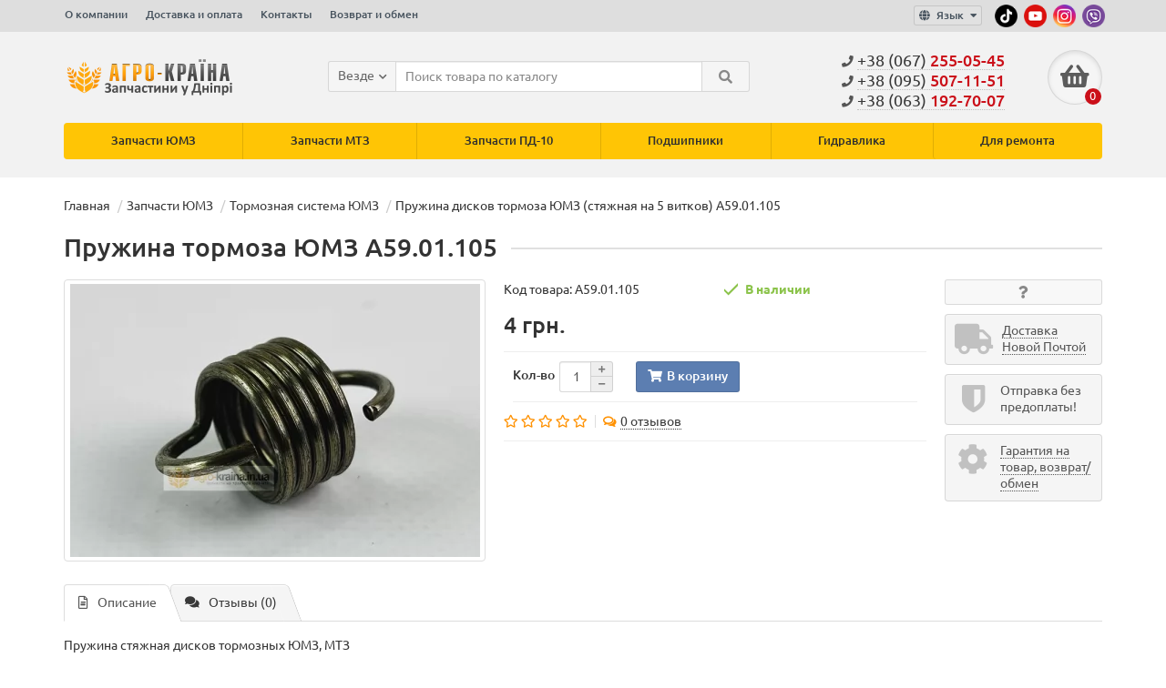

--- FILE ---
content_type: text/html; charset=utf-8
request_url: https://agro-kraina.in.ua/pruzhina-tormoza-umz-a59-01-105
body_size: 11263
content:
<!DOCTYPE html>
<html dir="ltr" lang="ru">
<head>
<title>Купить Пружина дисков тормоза ЮМЗ (стяжная на 5 витков) А59.01.105: недорого, цена в Украине</title>
<meta charset="UTF-8" />
<meta name="viewport" content="width=device-width, initial-scale=1" />
<meta http-equiv="X-UA-Compatible" content="IE=edge" />
<base href="https://agro-kraina.in.ua/" />

			<script>
			if ('serviceWorker' in navigator) {
				window.addEventListener('load', function() {
					navigator.serviceWorker.register('/service-worker.js').then(function(registration) {
						
					}, function(err) {
						
					}).catch(function(err) {
						
					});
				});
			}
			</script>
			<link rel="manifest" href="/manifest.json" />
			
<meta name="description" content="Пружина дисков тормоза ЮМЗ (стяжная на 5 витков) А59.01.105 ⭐️ Производство ЮЖМАШ, Днепр ⚙️ магазин-склад &quot;Агро-Краина&quot; - Низкая цена - Гарантия - Быстрая отправка" />
<meta property="og:title" content="Купить Пружина дисков тормоза ЮМЗ (стяжная на 5 витков) А59.01.105: недорого, цена в Украине" />
<meta property="og:type" content="website" />
<meta property="og:url" content="https://agro-kraina.in.ua/pruzhina-tormoza-umz-a59-01-105" />
<meta property="og:image" content="https://agro-kraina.in.ua/image/cache/webp/catalog/new-img-product-umz-6/pruzhyna-dyskov-tormoza-jumz-stjazhnaja-na-5-vytkov-a59-01-105-450x300.webp" />
<meta property="og:site_name" content="ООО «Агро-Краина»" />
<link rel="alternate" hreflang="ru-ua" href="https://agro-kraina.in.ua/pruzhina-tormoza-umz-a59-01-105">
<link rel="alternate" hreflang="uk-ua" href="https://agro-kraina.in.ua/ua/pruzhina-tormoza-umz-a59-01-105">
<link href="https://agro-kraina.in.ua/pruzhina-tormoza-umz-a59-01-105" rel="canonical" />
<link href="https://agro-kraina.in.ua/image/catalog/logomin.png" rel="icon" />

												<link href="/min/?f=catalog/view/javascript/bootstrap/css/bootstrap.min.css,catalog/view/theme/unishop/stylesheet/stylesheet.css,catalog/view/theme/unishop/stylesheet/font-awesome.min.css,catalog/view/theme/unishop/stylesheet/elements_0.css,catalog/view/javascript/jquery/magnific/magnific-popup.css,catalog/view/javascript/jquery/datetimepicker/bootstrap-datetimepicker.min.css,catalog/view/theme/unishop/stylesheet/newstyle1.css" rel="stylesheet" media="screen" />
						<style type="text/css">.reviews-description {
height: 70px;
    overflow: hidden;
}
#google_maps{background:url(/catalog/view/theme/unishop/image/map_bg.jpg) no-repeat center center;height:150px;max-height:150px;cursor:pointer;}
#logo img {
  height: 50px;
}


#video {
    max-width: 560px;
    margin: 0 auto;
}
.videoWrapper {
    position: relative;
    padding-bottom: 47%;
    padding-top: 50px;
    height: 0;
}
.videoWrapper iframe {
    position: absolute;
    top: 0;
    left: 0;
    width: 100%;
    height: 100%;
}

.video-intab {
margin-bottom: 15px;
position: relative;
padding-bottom: 56.25%;
height: 0;
}
.video-intab iframe {
position: absolute;
top: 0;
left: 0;
width: 100%;
height: 100%;
}
.caption .icon-video,
.nav-tabs .icon-video {
  position:relative;
  top:-1px;
}</style>
						<script src="/min/?f=catalog/view/javascript/jquery/jquery-2.1.1.min.js,catalog/view/javascript/bootstrap/js/bootstrap.min.js,catalog/view/theme/unishop/js/common.js,catalog/view/javascript/jquery/magnific/jquery.magnific-popup.min.js,catalog/view/javascript/jquery/datetimepicker/moment.js,catalog/view/javascript/jquery/datetimepicker/locale/ru-ru.js,catalog/view/javascript/jquery/datetimepicker/bootstrap-datetimepicker.min.js,catalog/view/javascript/jquery/owl-carousel/owl.carousel.min.js,catalog/view/javascript/salesdrive.js" type="text/javascript"></script>
												

<style>
.social-links { padding-top: 5px; }
.social-links img { width: 25px; height: 25px; margin-left: 4px; }
.social-links img:hover { filter: brightness(1.25); }
.option select:focus { border-color: #b3b3b3; outline: 0; box-shadow: inset 0 1px 1px rgba(0,0,0,.075), 0 0 8px rgba(179,179,179,.6); }
.option select {
    padding: 5px 10px !important;
    border-radius: 3px !important;
    font-size: 14px !important;
    height: 30px !important;
    color: #555;
    background-color: #fff;
    background-image: none;
    border: 1px solid #ccc !important;
    border-radius: 4px;
    box-shadow: inset 0 1px 1px rgba(0,0,0,.075);
    transition: border-color ease-in-out .15s , box-shadow ease-in-out .15s;
}
#product .option.has-select { padding: 10px 15px; background: #FFEAA4; border-radius: 5px; margin: 10px 0px; border: 1px solid #E0CE90; padding: 10px; }
</style>
      
</head>
<body class="product-product-456">
<nav id="top">
  <div class="container">
	<div class="pull-right">
	
        <div class="social-links">
		  <a href="https://www.tiktok.com/@agrokraina.in.ua" title="Наш TikTok" target="_blank"><img src="/image/ico/tiktok.png" alt="Наш TikTok"/></a>
          <a href="https://www.youtube.com/channel/UCStsbbsykRIZRker1Eg1wHA" title="Наш Youtube" target="_blank"><img src="/image/ico/youtube.png" alt="Наш Youtube"/></a>
          <a href="https://www.instagram.com/agro_kraina.in.ua" title="Наш Instagram" target="_blank"><img src="/image/ico/instagram.png" alt="Наш Instagram"/></a>
          <a href="https://invite.viber.com/?g2=AQBYldD395L1%2BEwBqwrHBbX7au2Z2JATdP%2BDKAU0%2FNgts8GaMF%2FGUm8SIvUeXKvT" title="Наш Viber" target="_blank"><img src="/image/ico/viber.png" alt="Наш Viber"/></a>
        </div>
        <div id="account" class="btn-group" style="display:none;">    
      
		<button class="btn btn-link dropdown-toggle" data-toggle="dropdown">
			<i class="fa fa-user"></i> 
			<span class="hidden-xs">Личный кабинет</span> 
			<i class="fa fa-caret-down"></i>
		</button>
        <ul class="dropdown-menu dropdown-menu-right">
                        <li><a onclick="register();" >Регистрация</a></li>
            <li><a onclick="login();">Авторизация</a></li>
                    </ul>
    </div>
	</div>
	<div class="pull-right">
<form action="https://agro-kraina.in.ua/index.php?route=common/language/language" method="post" enctype="multipart/form-data" id="language">
  <div class="btn-group">
    <button class="btn btn-link dropdown-toggle" data-toggle="dropdown">
        	<i class="fa fa-globe" aria-hidden="true" title="Russian"></i>
	                <span class="hidden-xs">Язык</span> <i class="fa fa-caret-down"></i></button>
    <ul class="dropdown-menu dropdown-menu-right">
            <li><a data-code="ru-ru">
					<img src="https://agro-kraina.in.ua/catalog/language/ru-ru/ru-ru.png" alt="Russian" title="Russian">
			Russian			  </a></li>
            <li><a data-code="uk-ua">
					<img src="https://agro-kraina.in.ua/catalog/language/uk-ua/uk-ua.png" alt="Українська" title="Українська">
			Українська			  </a></li>
          </ul>
  </div>
  <input type="hidden" name="code" value="" />
    
				<input type="hidden" name="redirect_route" value="product/product">
				<input type="hidden" name="redirect_query" value="&product_id=456&path=20_72">
				<input type="hidden" name="redirect_ssl" value="1" />
</form>
</div>
				<div id="top-links" class="hidden-xs hidden-sm">
			<ul>
							<li><a href="o-nas" title="О компании">О компании</a></li>
							<li><a href="dostavka-i-oplata" title="Доставка и оплата">Доставка и оплата</a></li>
							<li><a href="contact-us" title="Контакты">Контакты</a></li>
							<li><a href="vozvrat-y-obmen" title="Возврат и обмен">Возврат и обмен</a></li>
						</ul>
		</div>
		<div id="top-links2" class="btn-group pull-left visible-xs visible-sm">
			<button class="btn btn-link dropdown-toggle" data-toggle="dropdown"><i class="fa fa-info"></i> <i class="fa fa-caret-down"></i></button>
		</div>
	  </div>
</nav>
<header>
	<div class="container">
		<div class="row">
			<div class="col-xs-12 col-sm-6 col-md-3">
				<div id="logo" data-base="https://agro-kraina.in.ua/">
																		<a href="https://agro-kraina.in.ua/"><img src="https://agro-kraina.in.ua/image/catalog/agro-kraina.png" title="ООО «Агро-Краина»" alt="ООО «Агро-Краина»" class="img-responsive" /></a>
															</div>
			</div>
			<div class="col-xs-9 col-sm-4 col-md-3 col-md-push-5">
				<div id="phone">
					<div class="phone pull-right" style="margin-top:0px">
                      <div style="heiight:0px;"></div>
                      <div class="main-num"><a href="tel:+38 (067) 255-05-45"><i class="fa fa-phone"></i> <span>+38 (067) <span class="part2">255-05-45</span></span></a></div>
                                                                  <div class="sub-num"><a href="tel:+38 (095) 507-11-51"><i class="fa fa-phone"></i> <span>+38 (095) <span class="part2">507-11-51</span></a></div>
                                                                  <div class="sub-num"><a href="tel:+38 (063) 192-70-07"><i class="fa fa-phone"></i> <span>+38 (063) <span class="part2">192-70-07</span></a></div>
                                            <div style="heiight:0px;"></div>
					</div>
                    				</div>
			</div>
			<div class="col-xs-3 col-sm-2 col-md-1 col-md-push-5"><div id="cart" class="btn-group pull-right ">
	<button type="button" data-toggle="dropdown" data-loading-text="Загрузка..." class="btn dropdown-toggle"><i class="fa fa-shopping-basket"></i> <span id="cart-total">0</span></button>
	<ul class="dropdown-menu pull-right">
					<li style="padding-top:0;border-top:none">
				<p class="text-center">В корзине пусто!</p>
			</li>
			</ul>
<script>
function p_array() {
}

function replace_button(product_id, options){
	$('.'+product_id).html('<i class="fa fa-check" aria-hidden="true"></i> <span class="hidden-sm">В корзине</span>').addClass('in_cart');
}
function return_button(product_id) {
	$('.'+product_id).html('<i class="fa fa-shopping-cart" aria-hidden="true"></i> <span class="hidden-sm">В корзину</span>').removeClass('in_cart');
}

$(document).ready(function() {
	p_array();
});
</script>
</div></div>
			<div id="div_search" class="col-xs-12 col-sm-6 col-md-4 col-lg-5 hidden-sm col-md-pull-4"><div id="search" class="search_form input-group se">
	<input type="hidden" name="filter_category_id" value="" />
	<div class="cat_id input-group-btn">
		<button type="button" class="btn btn-default btn-lg dropdown-toggle" data-toggle="dropdown"><span>Везде</span><i class="fa fa-chevron-down"></i></button>
		<ul class="dropdown-menu">
		<li data-id=""><a>Везде</a></li>
					<li data-id="20"><a>Запчасти ЮМЗ</a></li>
					<li data-id="57"><a>Запчасти МТЗ</a></li>
					<li data-id="111"><a>Запчасти ПД-10 </a></li>
					<li data-id="127"><a>Подшипники</a></li>
					<li data-id="128"><a>Гидравлика </a></li>
					<li data-id="142"><a>Для ремонта</a></li>
				</ul>
	</div>		
	<input type="text" name="search" value="" placeholder="Поиск товара по каталогу" class="form-control input-lg" />
	<span class="input-group-btn">
		<button type="button" class="search btn btn-default btn-lg"><i class="fa fa-search"></i></button>
	</span>
</div>
<div id="search_phrase" class="hidden-xs hidden-sm">
	</div></div>
		</div>
	</div>
	<div class="container">
		<div class="row">
															<div class="col-sm-6 col-md-12 col-lg-12">
					<nav id="menu" class="menu2 navbar">
						<div class="navbar-header">
							<span id="category">Категории</span>
							<button type="button" class="btn-navbar navbar-toggle" data-toggle="collapse" data-target=".navbar-ex1-collapse"><i class="fa fa-bars" aria-hidden="true"></i></button>
						</div>
						<div class="collapse navbar-collapse navbar-ex1-collapse">
							<ul class="nav navbar-nav">
								 
									<li  >
										
			<a title="Купить Запчасти ЮМЗ" href="https://agro-kraina.in.ua/zapchasti-umz/">
			
																																													Запчасти ЮМЗ																					</a>
																			</li>
								 
									<li  >
										
			<a title="Купить Запчасти МТЗ" href="https://agro-kraina.in.ua/zapchasti-mtz/">
			
																																													Запчасти МТЗ																					</a>
																			</li>
								 
									<li  >
										
			<a title="Купить Запчасти ПД-10 " href="https://agro-kraina.in.ua/dvigatel-puskovoi-pd-10/">
			
																																													Запчасти ПД-10 																					</a>
																			</li>
								 
									<li  >
										
			<a title="Купить Подшипники" href="https://agro-kraina.in.ua/podshipniki/">
			
																																													Подшипники																					</a>
																			</li>
								 
									<li  >
										
			<a title="Купить Гидравлика " href="https://agro-kraina.in.ua/nasosy-nsh-i-gidroraspredeliteli-yumz-mtz/">
			
																																													Гидравлика 																					</a>
																			</li>
								 
									<li  >
										
			<a title="Купить Для ремонта" href="https://agro-kraina.in.ua/dlja-remonta/">
			
																																													Для ремонта																					</a>
																			</li>
																																								</ul>
						</div>
					</nav>
					<script>uniUpdRightMenu('#menu.menu2 .nav');</script>				</div>
						<div id="div_search2" class="col-xs-12 col-sm-6 col-md-5 visible-sm"></div>
			<script type="text/javascript">$('#div_search > *').clone().appendTo('#div_search2');</script>
		</div>
	</div>
</header>
<div id="main_content"><div class="container" itemscope itemtype="https://schema.org/Product">
<ul class="breadcrumb" itemscope itemtype="https://schema.org/BreadcrumbList">
					<li itemprop="itemListElement" itemscope itemtype="https://schema.org/ListItem"><a href="https://agro-kraina.in.ua/" itemprop="item"><span itemprop="name">Главная</span></a><meta itemprop="position" content="1" /></li>
					<li itemprop="itemListElement" itemscope itemtype="https://schema.org/ListItem"><a href="https://agro-kraina.in.ua/zapchasti-umz/" itemprop="item"><span itemprop="name">Запчасти ЮМЗ</span></a><meta itemprop="position" content="2" /></li>
					<li itemprop="itemListElement" itemscope itemtype="https://schema.org/ListItem"><a href="https://agro-kraina.in.ua/zapchasti-umz/zapchasti-k-tormoznoy-sisteme-umz/" itemprop="item"><span itemprop="name">Тормозная система ЮМЗ</span></a><meta itemprop="position" content="3" /></li>
					<li itemprop="itemListElement" itemscope itemtype="https://schema.org/ListItem"><span itemprop="name">Пружина дисков тормоза ЮМЗ (стяжная на 5 витков) А59.01.105</span><meta itemprop="position" content="4" /></li>
			</ul><div class="row"> 
									<div id="content" class="col-xs-12">			<div id="product" class="row product">
				<div class="col-sm-12">				<h1 class="heading"><span itemprop="name">Пружина тормоза ЮМЗ А59.01.105</span></h1>
			</div>
					<div class="col-sm-6 col-md-5">
																				<ul class="thumbnails">
																	<li>
										<a class="thumbnail" href="https://agro-kraina.in.ua/image/cache/webp/catalog/new-img-product-umz-6/pruzhyna-dyskov-tormoza-jumz-stjazhnaja-na-5-vytkov-a59-01-105-750x500.webp" title="Пружина тормоза ЮМЗ А59.01.105" itemprop="image" data-key="0">
											<img src="https://agro-kraina.in.ua/image/cache/webp/catalog/new-img-product-umz-6/pruzhyna-dyskov-tormoza-jumz-stjazhnaja-na-5-vytkov-a59-01-105-450x300.webp"  title="Пружина тормоза ЮМЗ А59.01.105" alt="Пружина тормоза ЮМЗ А59.01.105" />
										</a>
									</li>
																							</ul>
											</div>
					<div class="col-sm-6 col-md-5">
						<div class="row">
							<div class="col-md-12">
								<div class="row">
																		<div class="col-sm-6 col-md-6">Код товара: <span itemprop="model">А59.01.105</span></div>
																		<div class="col-sm-6 col-md-6"> 
																						<span class="nal">В наличии</span>
																				</div>
																																																																																</div>
							</div>
						</div>
						<div class="option row ">

<style type="text/css">
.option-block {
 background: #ffeaa4;
  padding: 10px 15px;
  border: solid 1px rgba(0, 0, 0, .12);
  border-radius: 5px;
  margin-top: 10px;
}
.opt-radio {
  display: block !important;
  float: none !important;
  margin-bottom: 5px !important;
}
.opt-radio input[type="radio"] {
  display: inline-block !important;
  position: relative !important;
  margin: 0 !important;
  vertical-align: middle;
}
.opt-radio .input b {
  font-size: 18px !important;
  padding-left: 5px;
}
</style>
<script type="text/javascript"><!--
$(document).ready(function() {
(function($container){
function price_format(price)
{ 
    c = 0;
    d = '.'; // decimal separator
    t = ' '; // thousands separator
    s_left = '';
    s_right = ' грн.';
    n = price * 1.00000000;
    i = parseInt(n = Math.abs(n).toFixed(c)) + ''; 
    j = ((j = i.length) > 3) ? j % 3 : 0; 
    price_text = s_left + (j ? i.substr(0, j) + t : '') + i.substr(j).replace(/(\d{3})(?=\d)/g, "$1" + t) + (c ? d + Math.abs(n - i).toFixed(c).slice(2) : '') + s_right; 
    
        
    return price_text;
}

function calculate_tax(price)
{
        return price;
}

function process_discounts(price, quantity)
{
        return price;
}


animate_delay = 20;

main_price_final = calculate_tax(3.8855);
main_price_start = calculate_tax(3.8855);
main_step = 0;
main_timeout_id = 0;

function animateMainPrice_callback() {
    main_price_start += main_step;
    
    if ((main_step > 0) && (main_price_start > main_price_final)){
        main_price_start = main_price_final;
    } else if ((main_step < 0) && (main_price_start < main_price_final)) {
        main_price_start = main_price_final;
    } else if (main_step == 0) {
        main_price_start = main_price_final;
    }
    
  $('.autocalc-product-price').html( price_format(main_price_start) );
    
    if (main_price_start != main_price_final) {
        main_timeout_id = setTimeout(animateMainPrice_callback, animate_delay);
    }
}

function animateMainPrice(price) {
    main_price_start = main_price_final;
    main_price_final = price;
    main_step = (main_price_final - main_price_start) / 10;
    
    clearTimeout(main_timeout_id);
    main_timeout_id = setTimeout(animateMainPrice_callback, animate_delay);
}




function recalculateprice()
{
    var main_price = 3.8855;
    var input_quantity = Number($container.find('input[name="quantity"]').val());
    var special = 0;
    var tax = 0;
    discount_coefficient = 1;
    
    if (isNaN(input_quantity)) input_quantity = 0;
    
                        main_price = process_discounts(main_price, input_quantity);
            tax = process_discounts(tax, input_quantity);
                
    
    var option_price = 0;
    
        
    $container.find('input:checked,option:selected').each(function() {
      if ($(this).data('prefix') == '=') {
        option_price += Number($(this).data('price'));
        main_price = 0;
        special = 0;
      }
      if (false) {
          var $this = $(this).parent();
          if ($this.data('ii')) {
              $('#product .thumbnails a').eq($this.data('ii')+1).trigger('click');
          } else {
              $('#product .thumbnails a').eq(1).trigger('click');
          }
      }
    });
    
    $container.find('input:checked,option:selected').each(function() {
      if ($(this).data('prefix') == '+') {
        option_price += Number($(this).data('price'));
      }
      if ($(this).data('prefix') == '-') {
        option_price -= Number($(this).data('price'));
      }
      if ($(this).data('prefix') == 'u') {
        pcnt = 1.0 + (Number($(this).data('price')) / 100.0);
        option_price *= pcnt;
        main_price *= pcnt;
        special *= pcnt;
      }
      if ($(this).data('prefix') == 'd') {
        pcnt = 1.0 - (Number($(this).data('price')) / 100.0);
        option_price *= pcnt;
        main_price *= pcnt;
        special *= pcnt;
      }
      if ($(this).data('prefix') == '*') {
        option_price *= Number($(this).data('price'));
        main_price *= Number($(this).data('price'));
        special *= Number($(this).data('price'));
      }
      if ($(this).data('prefix') == '/') {
        option_price /= Number($(this).data('price'));
        main_price /= Number($(this).data('price'));
        special /= Number($(this).data('price'));
      }
    });
    
    special += option_price;
    main_price += option_price;

                tax = main_price;
        
    // Process TAX.
    main_price = calculate_tax(main_price);
    special = calculate_tax(special);
    
        if (input_quantity > 0) {
      main_price *= input_quantity;
      special *= input_quantity;
      tax *= input_quantity;
    }
    
    // Display Main Price
    animateMainPrice(main_price);
      
    }

$('#product input[type="radio"]:checked').each(function(){  
    if ($(this).val()) $('#quick_order input[value='+$(this).val()+']').prop('checked', true);
});
$('#product option:selected').each(function(){
    if ($(this).val()) $('#quick_order option[value='+$(this).val()+']').prop('selected', true);
});

$container.find('input[type="checkbox"]').on('change', function() { recalculateprice(); });
$container.find('input[type="radio"]').on('change', function() { recalculateprice(); });
$container.find('select').on('change', function() { recalculateprice(); });

(function($quantity){
$quantity.data('val', $quantity.val());
(function() {
    if ($quantity.val() != $quantity.data('val')){
        $quantity.data('val',$quantity.val());
        recalculateprice();
    }
    setTimeout(arguments.callee, 250);
})();
})($container.find('input[name="quantity"]'));


recalculateprice();

})($('#quick_order').length ? $('#quick_order') : $('#product'));
});

//--></script>
      
																				</div>
												
												
													<div style="display:none;" itemprop="offers" itemscope itemtype="https://schema.org/Offer">
								<meta itemprop="priceCurrency" content="UAH" />
								<meta itemprop="price" content="3.8855" />
								
				        <meta itemprop="availability" content="InStock" />
			
							</div>
							<ul class="list-unstyled price">
																	<li><span><span class='autocalc-product-price'>4 грн.</span></span></li>
																															</ul>
							<hr />
												
						<div class="col-sm-12">
									<div class="form-group quantity">
										<label class="control-label hidden-xs" for="input-quantity">Кол-во</label>
										
											<input type="hidden" name="product_id" value="456" />
											<input type="text" name="quantity" value="1" size="2" id="input-quantity" class="form-control" />
											<span>
												
												<i class="fa fa-plus btn btn-default" onclick="quantity(this, '1', '+');"></i>
												<i class="fa fa-minus btn btn-default" onclick="quantity(this, '1', '-');"></i>
											</span>
										
										<button type="button" class="add_to_cart button btn btn-lg  456" data-toggle="tooltip" title="В корзину" id="button-cart"><i class="fa fa-shopping-cart"></i><span>В корзину</span></button>
																			</div>
																		<hr />
                        </div>
						
												<div class="row">
                            							<div class="col-sm-12 col-md-12 visible-xs visible-sm visible-md"><hr /></div>
															<div class="rating col-xs-7 col-sm-8 col-md-12 col-lg-6">
																														<i class="far fa-star"></i>
																																								<i class="far fa-star"></i>
																																								<i class="far fa-star"></i>
																																								<i class="far fa-star"></i>
																																								<i class="far fa-star"></i>
																			
																		<i class="fa fa-comments-o" aria-hidden="true"></i><a href="" onclick="$('a[href=\'#tab-review\']').trigger('click'); scroll_to('#tab-review'); return false;"><span class="hidden-xs">0 отзывов</span><span class="visible-xs">0</span></a>
								</div>
								<div class="btn-group col-xs-5 col-sm-4 visible-xs visible-sm">
									<button type="button" data-toggle="tooltip" class="btn btn-default" title="Вопрос о товаре" onclick="callback('Вопрос о товаре', '456');"><i class="fa fa-question"></i></button>
																										</div>
														<div class="col-sm-12 col-md-12 visible-xs visible-sm visible-md"><hr /></div>
						</div>
						<hr />
					</div>
					<div class="col-sm-12 col-md-2">
						<div class="product_button btn-group hidden-xs hidden-sm">
							<button type="button" data-toggle="tooltip" class="btn btn-default" title="Вопрос о товаре" onclick="callback('Вопрос о товаре', '456');"><i class="fa fa-question"></i></button>
																				</div>
			<!-- <hr /> -->
						<div class="row">
							<div class="product_banners">
																	<div class="col-xs-6 col-sm-4 col-md-12">
										<div class="has_link" onclick="banner_link('https://agro-kraina.in.ua/dostavka-i-oplata');">
											<i class="fa fa-truck"></i>
											<span><span>Доставка Новой Почтой</span></span>
										</div>
									</div>
																	<div class="col-xs-6 col-sm-4 col-md-12">
										<div  >
											<i class="fa fa-shield"></i>
											<span><span>Отправка без предоплаты!</span></span>
										</div>
									</div>
																	<div class="col-xs-6 col-sm-4 col-md-12">
										<div class="has_link" onclick="banner_link('https://agro-kraina.in.ua/usloviya-garantii-vozvrata-obmena');">
											<i class="fa fa-gear"></i>
											<span><span>Гарантия на товар, возврат/обмен</span></span>
										</div>
									</div>
															</div>
						</div>
						<hr class="visible-xs visible-sm" />
					</div>
				</div>

              
								<div class="row">
					<div class="col-xs-12">
						<ul class="nav nav-tabs">
							<li class="active"><a href="#tab-description" data-toggle="tab"><i class="far fa-file-alt" aria-hidden="true"></i>Описание</a></li>

							
				            															<li><a href="#tab-review" data-toggle="tab"><i class="fa fa-comments" aria-hidden="true"></i>Отзывы (0)</a></li>
																											</ul>
						<div class="tab-content">
							<div class="tab-pane active" id="tab-description" itemprop="description">Пружина стяжная дисков тормозных ЮМЗ, МТЗ</div>

							
																						<div class="tab-pane" id="tab-review">
									<div id="review"></div>
									<form class="form-horizontal" id="form-review">
																					<div class="rev_form well well-sm">
												<div class="form-group required">
													<div class="col-sm-12">
														<label class="control-label" for="input-name">Ваше имя:</label>
														<input type="text" name="name" value="" id="input-name" class="form-control" />
													</div>
												</div>
																									<input type="hidden" name="plus" value="" />
													<input type="hidden" name="minus" value="" />
																								<div class="form-group required">
													<div class="col-sm-12">
														<label class="control-label" for="input-review">Ваш отзыв</label>
														<textarea name="text" rows="5" id="input-review" class="form-control"></textarea>
														<div class="help-block"><span class="text-danger">Внимание:</span> HTML не поддерживается! Используйте обычный текст!</div>
													</div>
												</div>
												<div class="form-group required">
													<div class="col-sm-12">
														<label class="control-label">Рейтинг</label>
														<div class="review_star">
															<input type="radio" name="rating" value="1" />
															<input type="radio" name="rating" value="2" />
															<input type="radio" name="rating" value="3" />
															<input type="radio" name="rating" value="4" />
															<input type="radio" name="rating" value="5" />
															<div class="stars">
																<i class="far fa-star"></i><i class="far fa-star"></i><i class="far fa-star"></i><i class="far fa-star"></i><i class="far fa-star"></i>
															</div>
														</div>
													</div>
												</div>
																								<div class="text-right clearfix">
													<button type="button" id="button-review" data-loading-text="Загрузка..." class="btn btn-primary">Отправить свой отзыв</button>
												</div>
											</div>
																			</form>
								</div>
																											</div>
					</div>
				</div>
				<hr />
				
	<div class="product-navigation clearfix" style="margin-bottom:20px">
            <a style="float:left;" title="Пред." class="btn btn-default" href="https://agro-kraina.in.ua/paletc-tormoza-umz-a59-01-104">
		<i class="fa fa-caret-left"></i> Пред.</a>
                <a style="float:right;" title="След." class="btn btn-default" href="https://agro-kraina.in.ua/nacladka-diska-tormoznogo-umz-mtz-a59-01-201-50-1605118">След. <i class="fa fa-caret-right"></i></a>
    </div>
								<div class="row product_carousel">
	<h3 class="heading"><span>Похожие товары</span></h3>
	<div class="products product_similar">
					<div class="product-layout-1">
			    <div class="product-thumb transition">
					<div class="image">
							
						<a href="https://agro-kraina.in.ua/manzheta-60-85">
							<img src="https://agro-kraina.in.ua/image/cache/webp/catalog/new-img-product-mtz-7/manzheta-60-85-1-228x152.webp"   alt="Манжета 2,2-60х85 (сальник) колодочного тормоза ЮМЗ" title="Манжета 2,2-60х85 (сальник) колодочного тормоза ЮМЗ" class="img-responsive" />
						</a>
					</div>
					<div class="caption">
						<a href="https://agro-kraina.in.ua/manzheta-60-85">Манжета 2,2-60х85 (сальник) колодочного тормоза ЮМЗ</a>
																		<div id="option_3386" class="option">
													</div>
												<div class="niz-catt">
																			<p class="price" data-price="26 грн.">
																							26 грн.																																</p>
																		<input type="hidden" name="product_id" value="3386" />
									<button type="button" class="add_to_cart button btn btn-default  3386" data-toggle="tooltip" title="В корзину" onclick="var qvv = $(this).parents('.cart').find('#input-quantity').val(); cart.add(3386,qvv)"><i class="fa fa-shopping-cart"></i><span class="hidden-sm">В корзину</span></button>
																																	</div>
					</div>
									</div>
			</div>
					<div class="product-layout-1">
			    <div class="product-thumb transition">
					<div class="image">
							
						<a href="https://agro-kraina.in.ua/kran-razedinitelnyiy-pnevmosistemyi-a29-71-000">
							<img src="https://agro-kraina.in.ua/image/cache/webp/catalog/new-img-product-umz-6/kran-razedynytelnyj-pnevmosystemy-mtz-jumz-a29-71-000-1-228x152.webp"   alt="Кран разъединительный пневмосистемы МТЗ, ЮМЗ А29.71.000" title="Кран разъединительный пневмосистемы МТЗ, ЮМЗ А29.71.000" class="img-responsive" />
						</a>
					</div>
					<div class="caption">
						<a href="https://agro-kraina.in.ua/kran-razedinitelnyiy-pnevmosistemyi-a29-71-000">Кран разъединительный пневмосистемы МТЗ, ЮМЗ А29.71.000</a>
																		<div id="option_3255" class="option">
													</div>
												<div class="niz-catt">
																			<p class="price" data-price="200 грн.">
																							200 грн.																																</p>
																		<input type="hidden" name="product_id" value="3255" />
									<button type="button" class="add_to_cart button btn btn-default  3255" data-toggle="tooltip" title="В корзину" onclick="var qvv = $(this).parents('.cart').find('#input-quantity').val(); cart.add(3255,qvv)"><i class="fa fa-shopping-cart"></i><span class="hidden-sm">В корзину</span></button>
																																	</div>
					</div>
									</div>
			</div>
					<div class="product-layout-1">
			    <div class="product-thumb transition">
					<div class="image">
							
						<a href="https://agro-kraina.in.ua/poshipnik-207">
							<img src="https://agro-kraina.in.ua/image/cache/webp/catalog/new-podshipniki/podshypnyk-207-6207-1-228x152.webp"   alt="Подшипник 207 (6207)" title="Подшипник 207 (6207)" class="img-responsive" />
						</a>
					</div>
					<div class="caption">
						<a href="https://agro-kraina.in.ua/poshipnik-207">Подшипник 207 (6207)</a>
																		<div id="option_3293" class="option">
													</div>
												<div class="niz-catt">
																			<p class="price" data-price="47 грн.">
																							47 грн.																																</p>
																		<input type="hidden" name="product_id" value="3293" />
									<button type="button" class="add_to_cart button btn btn-default  3293" data-toggle="tooltip" title="В корзину" onclick="var qvv = $(this).parents('.cart').find('#input-quantity').val(); cart.add(3293,qvv)"><i class="fa fa-shopping-cart"></i><span class="hidden-sm">В корзину</span></button>
																																	</div>
					</div>
									</div>
			</div>
					<div class="product-layout-1">
			    <div class="product-thumb transition">
					<div class="image">
							
						<a href="https://agro-kraina.in.ua/shkiv-kompressora-umz-d65-3509013">
							<img src="https://agro-kraina.in.ua/image/cache/webp/catalog/new-img-product-umz-5/shkiv-kompressora-yumz-d65-3509013-228x152.webp"   alt="Шкив компрессора ЮМЗ Д65-3509013" title="Шкив компрессора ЮМЗ Д65-3509013" class="img-responsive" />
						</a>
					</div>
					<div class="caption">
						<a href="https://agro-kraina.in.ua/shkiv-kompressora-umz-d65-3509013">Шкив компрессора ЮМЗ Д65-3509013</a>
																		<div id="option_462" class="option">
													</div>
												<div class="niz-catt">
																			<p class="price" data-price="380 грн.">
																							380 грн.																																</p>
																		<input type="hidden" name="product_id" value="462" />
									<button type="button" class="add_to_cart button btn btn-default  462" data-toggle="tooltip" title="В корзину" onclick="var qvv = $(this).parents('.cart').find('#input-quantity').val(); cart.add(462,qvv)"><i class="fa fa-shopping-cart"></i><span class="hidden-sm">В корзину</span></button>
																																	</div>
					</div>
									</div>
			</div>
					<div class="product-layout-1">
			    <div class="product-thumb transition">
					<div class="image">
							
						<a href="https://agro-kraina.in.ua/remen-kompressora-yumz-11-10-950">
							<img src="https://agro-kraina.in.ua/image/cache/webp/catalog/new-img-product-umz-9/remen-kompressora-jumz-11-10-950-1-228x152.webp"   alt="Ремень компрессора ЮМЗ (11х10х950) (Китай, «POWERCLASSIC»)" title="Ремень компрессора ЮМЗ (11х10х950) (Китай, «POWERCLASSIC»)" class="img-responsive" />
						</a>
					</div>
					<div class="caption">
						<a href="https://agro-kraina.in.ua/remen-kompressora-yumz-11-10-950">Ремень компрессора ЮМЗ (11х10х950) (Китай, «POWERCLASSIC»)</a>
																		<div id="option_3605" class="option">
													</div>
												<div class="niz-catt">
																			<p class="price" data-price="37 грн.">
																							37 грн.																																</p>
																		<input type="hidden" name="product_id" value="3605" />
									<button type="button" class="add_to_cart button btn btn-default  3605" data-toggle="tooltip" title="В корзину" onclick="var qvv = $(this).parents('.cart').find('#input-quantity').val(); cart.add(3605,qvv)"><i class="fa fa-shopping-cart"></i><span class="hidden-sm">В корзину</span></button>
																																	</div>
					</div>
									</div>
			</div>
					<div class="product-layout-1">
			    <div class="product-thumb transition">
					<div class="image">
							
						<a href="https://agro-kraina.in.ua/zaklepka-diska-tormoznogo-yumz-mtz">
							<img src="https://agro-kraina.in.ua/image/cache/webp/catalog/new-img-product-mtz-5/zaklepka-diska-tormoznogo-yumz-mtz-228x152.webp"   alt="Заклепки диска тормозного ЮМЗ, МТЗ" title="Заклепки диска тормозного ЮМЗ, МТЗ" class="img-responsive" />
						</a>
					</div>
					<div class="caption">
						<a href="https://agro-kraina.in.ua/zaklepka-diska-tormoznogo-yumz-mtz">Заклепки диска тормозного ЮМЗ, МТЗ</a>
																		<div id="option_4304" class="option">
													</div>
												<div class="niz-catt">
																			<p class="price" data-price="2 грн.">
																							2 грн.																																</p>
																		<input type="hidden" name="product_id" value="4304" />
									<button type="button" class="add_to_cart button btn btn-default  4304" data-toggle="tooltip" title="В корзину" onclick="var qvv = $(this).parents('.cart').find('#input-quantity').val(); cart.add(4304,qvv)"><i class="fa fa-shopping-cart"></i><span class="hidden-sm">В корзину</span></button>
																																	</div>
					</div>
									</div>
			</div>
					<div class="product-layout-1">
			    <div class="product-thumb transition">
					<div class="image">
							
						<a href="https://agro-kraina.in.ua/trubka-masljanaja-kompressora-jumz-d65-3509016">
							<img src="https://agro-kraina.in.ua/image/cache/webp/catalog/new-img-product-umz-6/trubka-masljanaja-kompressora-jumz-d65-3509016-1-228x152.webp"   alt="Трубка масляная компрессора ЮМЗ Д65-3509016" title="Трубка масляная компрессора ЮМЗ Д65-3509016" class="img-responsive" />
						</a>
					</div>
					<div class="caption">
						<a href="https://agro-kraina.in.ua/trubka-masljanaja-kompressora-jumz-d65-3509016">Трубка масляная компрессора ЮМЗ Д65-3509016</a>
																		<div id="option_4358" class="option">
													</div>
												<div class="niz-catt">
																			<p class="price" data-price="105 грн.">
																							105 грн.																																</p>
																		<input type="hidden" name="product_id" value="4358" />
									<button type="button" class="add_to_cart button btn btn-default  4358" data-toggle="tooltip" title="В корзину" onclick="var qvv = $(this).parents('.cart').find('#input-quantity').val(); cart.add(4358,qvv)"><i class="fa fa-shopping-cart"></i><span class="hidden-sm">В корзину</span></button>
																																	</div>
					</div>
									</div>
			</div>
					<div class="product-layout-1">
			    <div class="product-thumb transition">
					<div class="image">
							
						<a href="https://agro-kraina.in.ua/komplekt-koletc-kompressora-mtz-a29-01-180">
							<img src="https://agro-kraina.in.ua/image/cache/webp/catalog/new-img-product-mtz-7/koltsa-kompressora-mtz-jumz-komplekt-a29-01-180-1-228x152.webp"   alt="Кольца компрессора МТЗ, ЮМЗ (комплект) (Польша, «Mar-Mot») А29.01.180" title="Кольца компрессора МТЗ, ЮМЗ (комплект) (Польша, «Mar-Mot») А29.01.180" class="img-responsive" />
						</a>
					</div>
					<div class="caption">
						<a href="https://agro-kraina.in.ua/komplekt-koletc-kompressora-mtz-a29-01-180">Кольца компрессора МТЗ, ЮМЗ (комплект) (Польша, «Mar-Mot») А29.01.180</a>
																		<div id="option_2777" class="option">
													</div>
												<div class="niz-catt">
																			<p class="price" data-price="210 грн.">
																							210 грн.																																</p>
																		<input type="hidden" name="product_id" value="2777" />
									<button type="button" class="add_to_cart button btn btn-default  2777" data-toggle="tooltip" title="В корзину" onclick="var qvv = $(this).parents('.cart').find('#input-quantity').val(); cart.add(2777,qvv)"><i class="fa fa-shopping-cart"></i><span class="hidden-sm">В корзину</span></button>
																																	</div>
					</div>
									</div>
			</div>
					<div class="product-layout-1">
			    <div class="product-thumb transition">
					<div class="image">
							
						<a href="https://agro-kraina.in.ua/disk-tormoznoi-mtz-nazhimnoi-v-sb-st-obr-pr-vo-belarus-50-3502030">
							<img src="https://agro-kraina.in.ua/image/cache/webp/catalog/new-img-product-mtz-6/dysk-tormoznoj-nazhymnoj-mtz-jumz-shlestka-v-sbore-1-228x152.webp"   alt="Диск тормозной нажимной МТЗ, ЮМЗ (схлестка в сборе) 50-3502030/45-3502080" title="Диск тормозной нажимной МТЗ, ЮМЗ (схлестка в сборе) 50-3502030/45-3502080" class="img-responsive" />
						</a>
					</div>
					<div class="caption">
						<a href="https://agro-kraina.in.ua/disk-tormoznoi-mtz-nazhimnoi-v-sb-st-obr-pr-vo-belarus-50-3502030">Диск тормозной нажимной МТЗ, ЮМЗ (схлестка в сборе) 50-3502030/45-3502080</a>
																		<div id="option_2812" class="option">
													</div>
												<div class="niz-catt">
																			<p class="price" data-price="820 грн.">
																							820 грн.																																</p>
																		<input type="hidden" name="product_id" value="2812" />
									<button type="button" class="add_to_cart button btn btn-default  2812" data-toggle="tooltip" title="В корзину" onclick="var qvv = $(this).parents('.cart').find('#input-quantity').val(); cart.add(2812,qvv)"><i class="fa fa-shopping-cart"></i><span class="hidden-sm">В корзину</span></button>
																																	</div>
					</div>
									</div>
			</div>
					<div class="product-layout-1">
			    <div class="product-thumb transition">
					<div class="image">
							
						<a href="https://agro-kraina.in.ua/manzheta-50-70">
							<img src="https://agro-kraina.in.ua/image/cache/webp/catalog/new-img-product-mtz-7/manzheta-50-70-1-228x152.webp"   alt="Манжета 2,2-50х70 дискового тормоза ЮМЗ" title="Манжета 2,2-50х70 дискового тормоза ЮМЗ" class="img-responsive" />
						</a>
					</div>
					<div class="caption">
						<a href="https://agro-kraina.in.ua/manzheta-50-70">Манжета 2,2-50х70 дискового тормоза ЮМЗ</a>
																		<div id="option_3383" class="option">
													</div>
												<div class="niz-catt">
																			<p class="price" data-price="20 грн.">
																							20 грн.																																</p>
																		<input type="hidden" name="product_id" value="3383" />
									<button type="button" class="add_to_cart button btn btn-default  3383" data-toggle="tooltip" title="В корзину" onclick="var qvv = $(this).parents('.cart').find('#input-quantity').val(); cart.add(3383,qvv)"><i class="fa fa-shopping-cart"></i><span class="hidden-sm">В корзину</span></button>
																																	</div>
					</div>
									</div>
			</div>
			</div>
</div>
<script type="text/javascript">
	module_type_view('carousel', '.product_similar');
</script>
											</div>
					</div>
</div>
<script type="text/javascript">
$('select[name=\'recurring_id\'], input[name="quantity"]').change(function(){
	$.ajax({
		url: 'index.php?route=product/product/getRecurringDescription',
		type: 'post',
		data: $('input[name=\'product_id\'], input[name=\'quantity\'], select[name=\'recurring_id\']'),
		dataType: 'json',
		beforeSend: function() {
			$('#recurring-description').html('');
		},
		success: function(json) {
			$('.alert, .text-danger').remove();

			if (json['success']) {
				$('#recurring-description').html(json['success']);
			}
		}
	});
});

$('#button-cart').on('click', function() {
	$.ajax({
		url: 'index.php?route=checkout/cart/add',
		type: 'post',
		data: $('#product.product input[type=\'text\'], #product.product input[type=\'hidden\'], #product.product input[type=\'radio\']:checked, #product.product input[type=\'checkbox\']:checked, #product.product select, #product.product textarea'),
		dataType: 'json',
		success: function(json) {
			$('.alert, .text-danger').remove();
			$('.form-group').removeClass('has-error');

			if (json['error']) {
				if (json['error']['option']) {
					for (i in json['error']['option']) {
						var element = $('#input-option' + i.replace('_', '-'));

						if (element.parent().hasClass('input-group')) {
							element.parent().after('<div class="text-danger">' + json['error']['option'][i] + '</div>');
						} else {
							element.after('<div class="text-danger">' + json['error']['option'][i] + '</div>');
						}
						
						$('#content').parent().before('<div class="alert alert-danger"><i class="fa fa-exclamation-circle"></i> ' + json['error']['option'][i] + '<button type="button" class="close" data-dismiss="alert">&times;</button></div>');
					}
				}

				if (json['error']['recurring']) {
					$('select[name=\'recurring_id\']').after('<div class="text-danger">' + json['error']['recurring'] + '</div>');
				}

				$('.text-danger').parent().addClass('has-error');
			}

			if (json['success']) {
				$('.tooltip').remove();
				
				html = '<div id="modal-cart" class="modal fade">';
				html += '	<div class="modal-dialog">';
				html += '		<div class="modal-content">';
				html += '			<div class="modal-header">';
				html += '				<button type="button" class="close" data-dismiss="modal" aria-hidden="true">&times;</button>';
				html += '			</div>';
				html += '			<div class="modal-body">';
				html += 				json['success_new'];
				html += '			</div>';
				html += '		</div>';
				html += '	</div>';
				html += '</div>';
						
				$('#content').parent().before(html);
				$('#modal-cart').modal('show');
				
				product_id = $('input[name=\'product_id\']').val();
				$('#cart > button').html('<i class="fa fa-shopping-basket"></i><span id="cart-total">' + json['total_items'] + '</span>');
				replace_button(product_id);

				$('#cart > ul').load('index.php?route=common/cart/info ul li');
				$('#cart').addClass('show');
			}
		},
        error: function(xhr, ajaxOptions, thrownError) {
            alert(thrownError + "\r\n" + xhr.statusText + "\r\n" + xhr.responseText);
        }
	});
});

$('.date').datetimepicker({
	pickTime: false
});

$('.datetime').datetimepicker({
	pickDate: true,
	pickTime: true
});

$('.time').datetimepicker({
	pickDate: false
});

$('button[id^=\'button-upload\']').on('click', function() {
	var node = this;

	$('#form-upload').remove();

	$('body').prepend('<form enctype="multipart/form-data" id="form-upload" style="display: none;"><input type="file" name="file" /></form>');

	$('#form-upload input[name=\'file\']').trigger('click');

	if (typeof timer != 'undefined') {
    	clearInterval(timer);
	}

	timer = setInterval(function() {
		if ($('#form-upload input[name=\'file\']').val() != '') {
			clearInterval(timer);

			$.ajax({
				url: 'index.php?route=tool/upload',
				type: 'post',
				dataType: 'json',
				data: new FormData($('#form-upload')[0]),
				cache: false,
				contentType: false,
				processData: false,
				beforeSend: function() {
					$(node).button('loading');
				},
				complete: function() {
					$(node).button('reset');
				},
				success: function(json) {
					$('.text-danger').remove();

					if (json['error']) {
						$(node).parent().find('input').after('<div class="text-danger">' + json['error'] + '</div>');
					}

					if (json['success']) {
						alert(json['success']);

						$(node).parent().find('input').attr('value', json['code']);
					}
				},
				error: function(xhr, ajaxOptions, thrownError) {
					alert(thrownError + "\r\n" + xhr.statusText + "\r\n" + xhr.responseText);
				}
			});
		}
	}, 500);
});





$('#review').delegate('.pagination a', 'click', function(e) {
    e.preventDefault();
    $('#review').fadeOut('slow').load(this.href).fadeIn('slow');
});

$('#review').load('index.php?route=product/product/review&product_id=456');

$('#button-review').on('click', function() {
	$.ajax({
		url: 'index.php?route=product/product/write&product_id=456',
		type: 'post',
		dataType: 'json',
		data: $("#form-review").serialize(),
		beforeSend: function() {
			$('#button-review').button('loading');
		},
		complete: function() {
			$('#button-review').button('reset');
		},
		success: function(json) {
			$('.alert-success, .alert-danger').remove();

			if (json['error']) {
				$('#content').parent().before('<div class="alert alert-danger"><i class="fa fa-exclamation-circle"></i> ' + json['error'] + '<button type="button" class="close" data-dismiss="alert">&times;</button></div>');
			}

			if (json['success']) {
				$('#review').after('<div class="alert alert-success"><i class="fa fa-check-circle"></i> ' + json['success'] + '</div>');
				$('#form-review input, #form-review textarea').val('');
				$('.review_star input').attr('checked', false).prop('checked', false);
				$('#form-review').slideToggle();
			}
		}
	});
});

var img_array = [];
$(function() {
	var elem = $('#product .thumbnails'), elemA = elem.find('li:first a'), elemImg = elem.find('li:first img');
	
	elem.find('.image-additional a:not(.videolink)').each(function() {
		img_array.push({src:$(this).attr('href'), type:'image', title:$(this).attr('title')});
	});
	
	elem.find('.image-additional a:not(.videolink)').on('click', function(e) {
		e.preventDefault();
			
		var href = $(this).attr('href'), thumb = $(this).attr('data-thumb'), title = $(this).attr('title'), key = $(this).attr('data-key');
			
		elem.find('.image-additional a:not(.videolink)').removeClass('selected');
			
		$(this).addClass('selected');
			
		elemA.attr('href', href).attr('data-key', key);
		elemImg.attr('src', thumb);
			
		img_array[key].src = href;
		img_array[key].type = 'image';
		img_array[key].title = title;
	});
	
	if(img_array.length == 0) {
		img_array.push({src:elemA.attr('href'), type:'image', title:elemImg.attr('title')});
	}


			
	elemA.click(function(e) {
		e.preventDefault();
		$.magnificPopup.open({
			items:img_array,
			gallery:{
				enabled:true,
			},
		});
		$.magnificPopup.instance.goTo(parseFloat($(this).attr('data-key')));
	});	

	
	var hash = window.location.hash;

	if (hash) {
		$('.nav-tabs a').each(function() {
			var href = $(this).attr('href');	
			if (hash == href) {
				$($(this)).trigger('click');
				scroll_to(hash);
			}
		});
	
		var hashpart = hash.split('#');
		var  vals = hashpart[1].split('-');
		for (i=0; i<vals.length; i++) {			
			$('div.option').find('select option[value="'+vals[i]+'"]').attr('selected', true).trigger('select');
			$('div.option').find('input[type="radio"][value="'+vals[i]+'"]').attr('checked', true).prop('checked', true);
			$('div.option').find('input[type="checkbox"][value="'+vals[i]+'"]').attr('checked', true).prop('checked', true);
		}
	}
	
	$('.review_star input').on('click', function(){
		$('.stars i').attr('class', 'far fa-star');
		$('.stars i:lt('+$(this).val()+')').attr('class', 'fa fa-star');
		$('.review_star input').attr('checked', false).prop('checked', false);
		$(this).attr('checked', true).prop('checked', true);
	});

});
</script>
<script>document.addEventListener("DOMContentLoaded", function(event) { $("a[data-link=→]").click(function() {  location = "index.php?route=product/search&tag=" + (this.hash).replace("#tag:", ""); }); });</script><script>
	$(document).ready(function() {
	fly_menu('');				uni_live_search('1', '', '', '1', '5', 'Все результаты поиска', 'Ничего не найдено');	});
</script>
<div class="clear container"></div>
<i class="fa fa-chevron-up scroll_up" onclick="scroll_to('body')"></i>
<div class="show_quick_order"></div>
<div class="show_callback"></div>
<div class="show_login_register"></div>
</div>
<footer>
  <div class="container">
    <div class="row">
      <div class="col-sm-6 col-md-3">
        <h5 class="heading"><i class="fa fa-question-circle-o"></i><span>Информация</span></h5>
        <ul class="list-unstyled">
									<li><a href="https://agro-kraina.in.ua/o-nas"><i class="fa fa-chevron-right"></i>О компании «Агро-Краина»</a></li>
							<li><a href="https://agro-kraina.in.ua/dostavka-i-oplata"><i class="fa fa-chevron-right"></i>Информация о доставке</a></li>
							<li><a href="https://agro-kraina.in.ua/privacy"><i class="fa fa-chevron-right"></i>Политика конфиденциальности</a></li>
							<li><a href="https://agro-kraina.in.ua/usloviya-garantii-vozvrata-obmena"><i class="fa fa-chevron-right"></i>Публичная оферта</a></li>
							<li><a href="https://agro-kraina.in.ua/vozvrat-y-obmen"><i class="fa fa-chevron-right"></i>Возврат и обмен</a></li>
																																																						<li>
						<a href="/sitemap/">							<i class="fa fa-chevron-right"></i>Карта сайта						</a>					</li>
																        </ul>
      </div>
      <div class="col-sm-6 col-md-3">
	  <hr class="visible-xs" />
        <h5 class="heading"><i class="fas fa-align-justify"></i><span>Каталог</span></h5>
        <ul class="list-unstyled">
          												<li>
						<a href="https://agro-kraina.in.ua/zapchasti-umz/">							<i class="fa fa-chevron-right"></i>Запчасти ЮМЗ						</a>					</li>
																<li>
						<a href="https://agro-kraina.in.ua/zapchasti-mtz/">							<i class="fa fa-chevron-right"></i>Запчасти МТЗ						</a>					</li>
																<li>
						<a href="https://agro-kraina.in.ua/dvigatel-puskovoi-pd-10/">							<i class="fa fa-chevron-right"></i>Запчасти ПД-10						</a>					</li>
																<li>
						<a href="https://agro-kraina.in.ua/podshipniki/">							<i class="fa fa-chevron-right"></i>Подшипники						</a>					</li>
																<li>
						<a href="https://agro-kraina.in.ua/nasosy-nsh-i-gidroraspredeliteli-yumz-mtz/">							<i class="fa fa-chevron-right"></i>Гидравлика						</a>					</li>
																							<li>
						<a href="https://agro-kraina.in.ua/dlja-remonta/">							<i class="fa fa-chevron-right"></i>Для ремонта						</a>					</li>
									        </ul>
      </div>
	  <div class="clearfix visible-sm"></div>
      <div class="col-sm-6 col-md-3">
	  <hr class="visible-xs visible-sm" />
        <h5 class="heading"><i class="fa fa-phone-square"></i><span>Контактная информация</span></h5>
        <ul class="list-unstyled">
          																																																						        </ul>
		<div class="text"><div class="text"><div class="vcard"><div class="tel">+38 (095) 507-11-51</div><div class="tel">+38 (063) 192-70-07</div><div class="tel">+38 (067) 255-05-45</div><div>09:00-18:00 Пн-Пт</div><div>10:00-14:00 Сб</div><div>agro-kraina@i.ua</div><div>ул. Железной Дивизии (Ударников), 27, Днепр, Днепропетровская область, 49019, Украина</div><div class="adr"><span style="display:none;" class="region">Днепропетровская область</span></div></div></div></div>      </div>
      <div class="col-sm-6 col-md-3">
	  <hr class="visible-xs visible-sm" />
        <h5 class="heading"><i class="fa fa-map-marker"></i><span>Где находимся</span></h5>
        <ul class="list-unstyled">
          																																																						        </ul>
		
			<div id="google_maps" class="ya_maps"></div>			
      </div>
    </div>
	<hr />
	<div class="row">
		<div class="col-sm-12 col-md-6">
		<div class="socials">
					</div>
		</div>
		<div class="col-sm-12  col-md-6">
		<hr class="visible-xs visible-sm" />
		<div class="payments">
					</div>
		</div>
	</div>
  </div>
</footer>

			<script>
				$("#google_maps").mouseover(function() {
					if (!$(this).hasClass('is_over')) {
						$(this).html('<iframe src="https://www.google.com/maps/embed?pb=!1m18!1m12!1m3!1d2513.9866676010347!2d34.995872!3d48.478557599999995!2m3!1f0!2f0!3f0!3m2!1i1024!2i768!4f13.1!3m3!1m2!1s0x40dbfb8595b34621%3A0xfb64f9f884b87df7!2z0J7QntCeIMKr0JDQk9Cg0J4t0JrQoNCQ0JjQndCQwrs!5e1!3m2!1sru!2sua!4v1765486370887!5m2!1sru!2sua" width="300" height="150" style="border:0;" allowfullscreen="" loading="lazy" referrerpolicy="no-referrer-when-downgrade"></iframe>');
						
						$(this).addClass('is_over');
					}
				});
			</script>
			
</body></html>